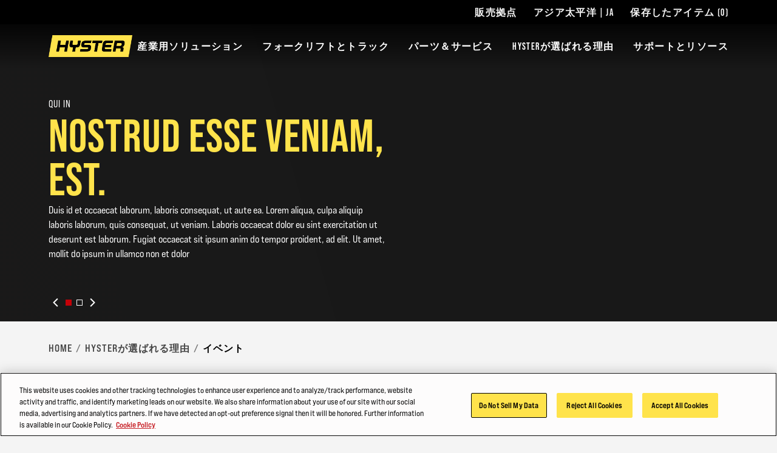

--- FILE ---
content_type: text/html; charset=utf-8
request_url: https://www.hyster.com/ja-jp/asia-pacific/hyster%E3%81%8C%E9%81%B8%E3%81%B0%E3%82%8C%E3%82%8B%E7%90%86%E7%94%B1/%E3%82%A4%E3%83%99%E3%83%B3%E3%83%88/
body_size: 12787
content:



<!DOCTYPE html>
<html lang="ja-JP" class="site--hyster-com ">
<head>
    <link rel="preconnect" href="https://cdn-ukwest.onetrust.com/">
    <link rel="preconnect" href="https://use.typekit.net" crossorigin>
    <link rel="stylesheet" href="https://use.typekit.net/drl0dhu.css">
    <link rel="dns-prefetch" href="https://cdn-ukwest.onetrust.com/">

        <!-- OneTrust Cookies Consent Notice start for hyster.com -->
        <script src="https://cdn-ukwest.onetrust.com/scripttemplates/otSDKStub.js" type="text/javascript" charset="UTF-8" data-domain-script="71543ddf-5b6a-45ee-b95e-83cdbbca27aa"></script>
        <script type="text/javascript">
            function OptanonWrapper() { }
        </script>
        <!-- OneTrust Cookies Consent Notice end for hyster.com -->
        <meta name="facebook-domain-verification" content="vcbujr798ck94pympha0lr2yfp0m8y" />

        <!-- Google Tag Manager -->
        <script>
(function(w,d,s,l,i){w[l]=w[l]||[];w[l].push({'gtm.start':
		new Date().getTime(),event:'gtm.js'});var f=d.getElementsByTagName(s)[0],
		j=d.createElement(s),dl=l!='dataLayer'?'&l='+l:'';j.async=true;j.src=
		'https://www.googletagmanager.com/gtm.js?id='+i+dl;f.parentNode.insertBefore(j,f);
		})(window,document,'script','dataLayer','GTM-5RSQQRK');</script>
        <!-- End Google Tag Manager -->

    <meta charset="utf-8" />
    <meta name="description" />
    <meta name="viewport" content="width=device-width, initial-scale=1.0 user-scalable=yes" />
    <meta http-equiv="X-UA-Compatible" content="IE=edge" />
    <link type="image/x-icon" rel="icon" media="" href="/Frontend/dist/assets/images/hyster.ico" />
    <link type="image/x-icon" rel="shortcut icon" media="" href="/Frontend/dist/assets/images/hyster.ico" />
    <title>イベント</title>
    <link href="https://www.hyster.com/ja-jp/asia-pacific/hyster%E3%81%8C%E9%81%B8%E3%81%B0%E3%82%8C%E3%82%8B%E7%90%86%E7%94%B1/%E3%82%A4%E3%83%99%E3%83%B3%E3%83%88/" rel="canonical" />






    <link rel="preload" as="style" href="/frontend/dist/stylesheets/?v=kZYub7HyKs3xELKgAWHwTTsfSevhZK_ik_YSgu1AOCg1"/>


    <link href="/frontend/dist/stylesheets/?v=kZYub7HyKs3xELKgAWHwTTsfSevhZK_ik_YSgu1AOCg1" rel="stylesheet"/>


    
    
    



    
    
<script type="text/javascript">var appInsights=window.appInsights||function(config){function t(config){i[config]=function(){var t=arguments;i.queue.push(function(){i[config].apply(i,t)})}}var i={config:config},u=document,e=window,o="script",s="AuthenticatedUserContext",h="start",c="stop",l="Track",a=l+"Event",v=l+"Page",r,f;setTimeout(function(){var t=u.createElement(o);t.src=config.url||"https://js.monitor.azure.com/scripts/a/ai.0.js";u.getElementsByTagName(o)[0].parentNode.appendChild(t)});try{i.cookie=u.cookie}catch(y){}for(i.queue=[],r=["Event","Exception","Metric","PageView","Trace","Dependency"];r.length;)t("track"+r.pop());return t("set"+s),t("clear"+s),t(h+a),t(c+a),t(h+v),t(c+v),t("flush"),config.disableExceptionTracking||(r="onerror",t("_"+r),f=e[r],e[r]=function(config,t,u,e,o){var s=f&&f(config,t,u,e,o);return s!==!0&&i["_"+r](config,t,u,e,o),s}),i}({instrumentationKey:"0e37398d-3179-4e29-8b0b-0a19a4d2c64b",sdkExtension:"a"});window.appInsights=appInsights;appInsights.queue&&appInsights.queue.length===0&&appInsights.trackPageView();</script></head>
<body>
        <!-- Google Tag Manager (noscript) -->
        <noscript>
            <iframe src="https://www.googletagmanager.com/ns.html?id=GTM-5RSQQRK"
                    height="0" width="0" style="display:none;visibility:hidden"></iframe>
        </noscript>
        <!-- End Google Tag Manager (noscript) -->

    
    

    <main id="main">

<header class="A1-com-header vanilla-module A1-com-header--transparent" data-component="A1-com-header">

		<div class="A1-com-header__sticky js-sticky-nav js-sticky-header">



<nav class="A10-com-utility-bar vanilla-module" data-component="A10-com-utility-bar" data-main-label="Utility bar">
	<div class="container">
        <ul class="A10-com-utility-bar__list">
                    <li class="A10-com-utility-bar__item" data-id="A10-60f3eca1-b830-466f-a778-be24b7ab6520">
                        
<a class="A10-com-utility-bar__link" href="/ja-jp/asia-pacific/%E3%83%87%E3%82%A3%E3%83%BC%E3%83%A9%E3%83%BC%E6%A4%9C%E7%B4%A2/" title="販売拠点">販売拠点</a>
                    </li>
                    <li class="A10-com-utility-bar__item" data-id="A10-45b495ec-3229-4355-8bdb-97ba8025f903">
                        


<a href="/ja-jp/asia-pacific/" class="A10-com-utility-bar__link is-language-selector js-nav-dropdown">アジア太平洋 | JA</a>

	<ul class="A10-com-utility-bar__sub-item" data-headline=" 国 &amp; 言語">
			<li class="A10-com-utility-bar__area-list" data-id="A10-region-1">
				<span class="A10-com-utility-bar__area-label">North America</span>

				<ul class="A10-com-utility-bar__area-sub-list">
						<li class="A10-com-utility-bar__area-item" data-id="A10-lang-1">
							<a href="/en-us/north-america/" class="A10-com-utility-bar__area-link">English</a>
						</li>
				</ul>
			</li>
			<li class="A10-com-utility-bar__area-list" data-id="A10-region-2">
				<span class="A10-com-utility-bar__area-label">EMEA</span>

				<ul class="A10-com-utility-bar__area-sub-list">
						<li class="A10-com-utility-bar__area-item" data-id="A10-lang-2">
							<a href="/en-gb/emea/" class="A10-com-utility-bar__area-link">English</a>
						</li>
						<li class="A10-com-utility-bar__area-item" data-id="A10-lang-3">
							<a href="/fr-fr/emea/" class="A10-com-utility-bar__area-link">fran&#231;ais</a>
						</li>
						<li class="A10-com-utility-bar__area-item" data-id="A10-lang-4">
							<a href="/de-de/emea/" class="A10-com-utility-bar__area-link">Deutsch</a>
						</li>
						<li class="A10-com-utility-bar__area-item" data-id="A10-lang-5">
							<a href="/it-it/emea/" class="A10-com-utility-bar__area-link">italiano</a>
						</li>
						<li class="A10-com-utility-bar__area-item" data-id="A10-lang-6">
							<a href="/es-es/emea/" class="A10-com-utility-bar__area-link">espa&#241;ol</a>
						</li>
						<li class="A10-com-utility-bar__area-item" data-id="A10-lang-7">
							<a href="/nl-nl/emea/" class="A10-com-utility-bar__area-link">Nederlands</a>
						</li>
						<li class="A10-com-utility-bar__area-item" data-id="A10-lang-8">
							<a href="/ru-ru/emea/" class="A10-com-utility-bar__area-link">русский</a>
						</li>
				</ul>
			</li>
			<li class="A10-com-utility-bar__area-list" data-id="A10-region-3">
				<span class="A10-com-utility-bar__area-label">Latin America</span>

				<ul class="A10-com-utility-bar__area-sub-list">
						<li class="A10-com-utility-bar__area-item" data-id="A10-lang-9">
							<a href="/es-mx/latin-america/" class="A10-com-utility-bar__area-link">espa&#241;ol</a>
						</li>
						<li class="A10-com-utility-bar__area-item" data-id="A10-lang-10">
							<a href="/en-bz/latin-america/" class="A10-com-utility-bar__area-link">English</a>
						</li>
				</ul>
			</li>
			<li class="A10-com-utility-bar__area-list" data-id="A10-region-4">
				<span class="A10-com-utility-bar__area-label">Brazil</span>

				<ul class="A10-com-utility-bar__area-sub-list">
						<li class="A10-com-utility-bar__area-item" data-id="A10-lang-11">
							<a href="/pt-br/brazil/" class="A10-com-utility-bar__area-link">portugu&#234;s</a>
						</li>
				</ul>
			</li>
			<li class="A10-com-utility-bar__area-list" data-id="A10-region-5">
				<span class="A10-com-utility-bar__area-label">Asia Pacific</span>

				<ul class="A10-com-utility-bar__area-sub-list">
						<li class="A10-com-utility-bar__area-item" data-id="A10-lang-12">
							<a href="/en-sg/asia-pacific/" class="A10-com-utility-bar__area-link">English</a>
						</li>
						<li class="A10-com-utility-bar__area-item" data-id="A10-lang-13">
							<a href="/zh-sg/asia-pacific/为什么选择-hyster/活动/" class="A10-com-utility-bar__area-link">中文</a>
						</li>
						<li class="A10-com-utility-bar__area-item" data-id="A10-lang-14">
							<a href="/ko-kr/asia-pacific/왜-hyster를-선택할까요/이벤트/" class="A10-com-utility-bar__area-link">한국어</a>
						</li>
						<li class="A10-com-utility-bar__area-item" data-id="A10-lang-15">
							<a href="/ja-jp/asia-pacific/hysterが選ばれる理由/イベント/" class="A10-com-utility-bar__area-link">日本語</a>
						</li>
						<li class="A10-com-utility-bar__area-item" data-id="A10-lang-16">
							<a href="/th-th/asia-pacific/ทำไมตอง-hyster/เหตการณ/" class="A10-com-utility-bar__area-link">ไทย</a>
						</li>
						<li class="A10-com-utility-bar__area-item" data-id="A10-lang-17">
							<a href="/vi-vn/asia-pacific/l&#253;-do-chọn-hyster/sự kiện/" class="A10-com-utility-bar__area-link">Ti&#234;́ng Việt</a>
						</li>
						<li class="A10-com-utility-bar__area-item" data-id="A10-lang-18">
							<a href="/fil-ph/asia-pacific/bakit-hyster/mga-kaganapan/" class="A10-com-utility-bar__area-link">Filipino</a>
						</li>
						<li class="A10-com-utility-bar__area-item" data-id="A10-lang-19">
							<a href="/id-id/asia-pacific/mengapa-hyster/acara/" class="A10-com-utility-bar__area-link">Indonesia</a>
						</li>
				</ul>
			</li>
			<li class="A10-com-utility-bar__area-list" data-id="A10-region-6">
				<span class="A10-com-utility-bar__area-label">China</span>

				<ul class="A10-com-utility-bar__area-sub-list">
						<li class="A10-com-utility-bar__area-item" data-id="A10-lang-20">
							<a href="/zh-cn/china/" class="A10-com-utility-bar__area-link">中文</a>
						</li>
				</ul>
			</li>
	</ul>

                    </li>
                    <li class="A10-com-utility-bar__item A10-com-utility-bar__item--saved js-saved-items" data-id="A10-658cd9be-cf3a-4435-8a02-eab51bf15a5f">
                        


<a href="/ja-jp/asia-pacific/%E4%BF%9D%E5%AD%98%E3%81%97%E3%81%9F%E3%82%A2%E3%82%A4%E3%83%86%E3%83%A0/" class="A10-com-utility-bar__link">保存したアイテム <span class="js-saved-item-count">(0)</span></a>
                    </li>
        </ul>
	</div>
</nav>




    <nav class="A2-com-nav vanilla-module" data-component="A2-com-nav">
        <div class="A2-com-nav__nav">
            <div class="container A2-com-nav__inner">
                <a href="/ja-jp/asia-pacific/" class="A2-com-nav__logo">
                    <img class="A2-com-nav__logo-img" alt="Hyster" src="/Frontend/dist/assets/images/hyster.webp" width="50" />
                </a>
                <ul class="A2-com-nav__menu">
                            <li class="A2-com-nav__menu-item A2-com-nav__menu-item--dropdown"
            data-id="30f75e9b-0d19-4ee0-9965-f9f0bae0713f"
            data-products="false" >
            <a href="#" class="A2-com-nav__menu-link">産業用ソリューション</a>

                <ul>
                            <li data-id="80008819-6f08-4a16-a98b-98601e2f6276"
            data-all=""
            data-headline="革新的ソリューションで市場を支配"
            data-thumbnail=""
            data-widget-thumbnail=""
            data-widget-title=""
            data-widget-text=""
            data-widget-cta=""
            data-widget-link="">

            <a href="/ja-jp/asia-pacific/%E7%94%A3%E6%A5%AD/">産業</a>

                <ul>
                            <li data-id="d3b36629-f2e2-44ae-9978-54340ce3b7a0" data-thumbnail="/globalassets/coms/hyster/north-america/images/industry/automotive/c3-auto-hero-image-hyster.jpg" data-text="">
            <a href="/ja-jp/asia-pacific/%E7%94%A3%E6%A5%AD/%E8%87%AA%E5%8B%95%E8%BB%8A%E8%A3%BD%E9%80%A0/" title="自動車製造">自動車製造</a>
        </li>
        <li data-id="c35e0668-13d2-4823-bc51-7244ca4b74e8" data-thumbnail="/globalassets/coms/yale/north-america/images/industry/beverage-nam/yale-ind-beverage-body-sku-proliferation.png" data-text="">
            <a href="/ja-jp/asia-pacific/%E7%94%A3%E6%A5%AD/%E9%A3%B2%E6%96%99/" title="飲料">飲料</a>
        </li>
        <li data-id="1ee8edd1-a875-452a-bfe4-5964a0772451" data-thumbnail="/globalassets/coms/hyster/north-america/images/industry/chemicals--plastics/c3-chemicals-h.jpg" data-text="">
            <a href="/ja-jp/asia-pacific/%E7%94%A3%E6%A5%AD/%E5%8C%96%E5%AD%A6%E8%96%AC%E5%93%81/" title="化学薬品およびプラスチック">化学薬品およびプラスチック</a>
        </li>
        <li data-id="7f7cf10e-5fea-40de-9b49-168b0dde445d" data-thumbnail="/globalassets/coms/yale/north-america/images/industry/building-materials/yale-ind-bldg-materials-body-yale-vision2.png" data-text="">
            <a href="/ja-jp/asia-pacific/%E7%94%A3%E6%A5%AD/%E5%BB%BA%E7%AF%89%E8%B3%87%E6%9D%90/" title="建設資材">建設資材</a>
        </li>
        <li data-id="0aba0536-f304-4787-9cb7-82f35a59a24a" data-thumbnail="/globalassets/coms/hyster/north-america/images/industry/e-commerce--retail-fulfillment/c3-ecom.jpg" data-text="">
            <a href="/ja-jp/asia-pacific/%E7%94%A3%E6%A5%AD/e%E3%82%B3%E3%83%9E%E3%83%BC%E3%82%B9%E5%B0%8F%E5%A3%B2%E3%83%95%E3%83%AB%E3%83%95%E3%82%A3%E3%83%AB%E3%83%A1%E3%83%B3%E3%83%88/" title="Eコマース&amp;小売フルフィルメント">Eコマース&amp;小売フルフィルメント</a>
        </li>
        <li data-id="ffc1c590-0a31-48d9-91e8-ba34f901039a" data-thumbnail="/globalassets/coms/yale/north-america/images/industry/food-distribution/yale-ind-food-distribution-body-goya-foods.png" data-text="食品流通&amp;低温保存">
            <a href="/ja-jp/asia-pacific/%E7%94%A3%E6%A5%AD/%E9%A3%9F%E5%93%81%E6%B5%81%E9%80%9A/">食品流通&amp;低温保存</a>
        </li>
        <li data-id="c516886e-9baa-4783-a5bc-9bfddd3d95ff" data-thumbnail="/globalassets/coms/hyster/north-america/images/industry/food-processing/c3-foodproc-h.jpg" data-text="">
            <a href="/ja-jp/asia-pacific/%E7%94%A3%E6%A5%AD/%E9%A3%9F%E5%93%81%E5%8A%A0%E5%B7%A5%E8%BE%B2%E6%A5%AD/">食品加工</a>
        </li>
        <li data-id="3718b224-1455-40e1-816e-ee9a33f5383c" data-thumbnail="/globalassets/coms/hyster/north-america/images/industry/3pl/c3-cpl-h.jpg" data-text="">
            <a href="/ja-jp/asia-pacific/%E7%94%A3%E6%A5%AD/3pl/" title="3PL - サードパーティーロジスティクス">3PL - サードパーティーロジスティクス</a>
        </li>
        <li data-id="0ab67fdc-7767-4f06-bcca-0ef1485d6ad1" data-thumbnail="/globalassets/coms/hyster/emea/images/industry/metals/c3-metals-eu.jpg" data-text="">
            <a href="/ja-jp/asia-pacific/%E7%94%A3%E6%A5%AD/%E9%87%91%E5%B1%9E/" title="金属">金属</a>
        </li>
        <li data-id="e202c32c-e866-4d5d-95cf-12309b1556a8" data-thumbnail="/globalassets/coms/hyster/emea/images/industry/paper/c3-paper-h.jpg" data-text="">
            <a href="/ja-jp/asia-pacific/%E7%94%A3%E6%A5%AD/%E7%B4%99%E5%8C%85%E8%A3%85/" title="紙&amp;包装">紙&amp;包装</a>
        </li>
        <li data-id="6a38016b-63be-4561-9bea-653f4179aca1" data-thumbnail="/globalassets/coms/hyster/north-america/images/industry/ports-and-terminals/c3-ports-h.jpg" data-text="">
            <a href="/ja-jp/asia-pacific/%E7%94%A3%E6%A5%AD/%E6%B8%AF%E6%B9%BE%E3%82%BF%E3%83%BC%E3%83%9F%E3%83%8A%E3%83%AB/" title="港湾&amp;ターミナル">港湾&amp;ターミナル</a>
        </li>
        <li data-id="1853e5e2-06eb-4496-a7be-b8086be2866f" data-thumbnail="/globalassets/coms/hyster/north-america/images/industry/wood-and-lumber/c3-lumber-h.jpg" data-text="">
            <a href="/ja-jp/asia-pacific/%E7%94%A3%E6%A5%AD/%E6%9C%A8%E6%9D%90%E3%81%A8%E8%A3%BD%E6%9D%90/" title="木材">木材</a>
        </li>

                </ul>
        </li>
        <li data-id="e2dcfd13-6f61-430c-a9de-1aeccf80a54b"
            data-all=""
            data-headline="最善の動力源が見つかるHysterパワーマッチ"
            data-thumbnail=""
            data-widget-thumbnail=""
            data-widget-title=""
            data-widget-text=""
            data-widget-cta=""
            data-widget-link="">

            <a href="/ja-jp/asia-pacific/1/3/">動力源</a>

                <ul>
                            <li data-id="4adc69ba-5f43-4b68-8d2d-c37f71b68152" data-thumbnail="/globalassets/coms/hyster/north-america/images/power-sources/a2-powermatch.jpg" data-text="">
            <a href="/ja-jp/asia-pacific/1/3/">Hyster Power Match&#174;</a>
        </li>
        <li data-id="1110749e-32e5-4564-8aa9-7f3e2a2f3ae8" data-thumbnail="/globalassets/coms/hyster/north-america/images/power-sources/a2-hydrogen-listable.jpg" data-text="">
            <a href="/ja-jp/asia-pacific/1/3/1/">燃料電池</a>
        </li>
        <li data-id="e27ed434-3338-4d3a-8328-86745562d004" data-thumbnail="/globalassets/coms/hyster/north-america/images/power-sources/a2-li-ion-listable.jpg" data-text="">
            <a href="/ja-jp/asia-pacific/1/3/3/">リチウムイオンバッテリー</a>
        </li>
        <li data-id="a374a562-6449-4518-ae9d-234442b5750a" data-thumbnail="/globalassets/coms/hyster/north-america/images/power-sources/a2-ice-listable.jpg" data-text="">
            <a href="/ja-jp/asia-pacific/1/3/5/">内燃機関</a>
        </li>
        <li data-id="da8df93f-0cf3-4fc9-893d-861a9bbbbf95" data-thumbnail="/globalassets/coms/hyster/north-america/images/power-sources/a2-lead-acid-listables.jpg" data-text="">
            <a href="/ja-jp/asia-pacific/1/3/4/">鉛蓄電池</a>
        </li>

                </ul>
        </li>
        <li data-id="9f863b49-455e-44c6-8ba1-c137b5b0b0b6"
            data-all=""
            data-headline="ロボティクス"
            data-thumbnail=""
            data-widget-thumbnail=""
            data-widget-title=""
            data-widget-text=""
            data-widget-cta=""
            data-widget-link="">

            <a href="/ja-jp/asia-pacific/1/4/hyster/">ロボティクス</a>

        </li>
        <li data-id="9e180c26-7ffd-45dd-bfb0-4137e71f0aa4"
            data-all=""
            data-headline="テレマティクス"
            data-thumbnail=""
            data-widget-thumbnail=""
            data-widget-title=""
            data-widget-text=""
            data-widget-cta=""
            data-widget-link="">

            <a href="#">テレマティクス</a>

                <ul>
                            <li data-id="0765b33a-703f-449f-bbec-9cf078f83a10" data-thumbnail="/globalassets/coms/hyster/north-america/images/telematics/0108het6im010-e-xx-gl-hyster-tracker-c2-block-web-image.png" data-text="">
            <a href="/ja-jp/asia-pacific/1/2/hyster/">Hysterトラッカー</a>
        </li>

                </ul>
        </li>

                </ul>

        </li>
        <li class="A2-com-nav__menu-item A2-com-nav__menu-item--dropdown"
            data-id="a0da6285-3503-48b9-a8df-22d9b764de68"
            data-products="true" data-cta-link="/ja-jp/asia-pacific/%E8%A3%BD%E5%93%81%E3%83%94%E3%83%83%E3%82%AB%E3%83%BC/" data-cta-text="製品ピッカー">
            <a href="#" class="A2-com-nav__menu-link">フォークリフトとトラック</a>

                <ul>
                            <li data-id="c2f36230-6a18-44e1-95db-e90be0da1de5"
            data-all=""
            data-headline="高度な設定が可能なフォークリフトシリーズ"
            data-thumbnail="/globalassets/coms/hyster/brazil/images/home/h2.0-3.5ft-main-nav-v7.png"
            data-widget-thumbnail=""
            data-widget-title=""
            data-widget-text=""
            data-widget-cta=""
            data-widget-link="">

            <a href="/ja-jp/asia-pacific/spotlight/a-series/">高度な設定が可能なフォークリフトシリーズ</a>

        </li>
        <li data-id="80ed81a6-90bb-4bf6-ad55-95c91dcbf25d"
            data-all=""
            data-headline="内燃空気式タイヤ"
            data-thumbnail="/globalassets/coms/hyster/emea/images/hyster-trucks/ice-pneumatic-tyre/h2.0-3.5ft-main-nav.png"
            data-widget-thumbnail=""
            data-widget-title=""
            data-widget-text=""
            data-widget-cta=""
            data-widget-link="">

            <a href="/ja-jp/asia-pacific/%E5%86%85%E7%87%83%E3%83%88%E3%83%A9%E3%83%83%E3%82%AF%E7%A9%BA%E6%B0%97%E5%BC%8F%E3%82%BF%E3%82%A4%E3%83%A4/" title="内燃空気式タイヤ">内燃空気式タイヤ</a>

        </li>
        <li data-id="7bc8ff16-6686-4b4f-b6c5-476c55302778"
            data-all=""
            data-headline="内燃トラッククッションタイヤ"
            data-thumbnail="/globalassets/coms/hyster/emea/images/hyster-trucks/ice-cushion-tyre/s4.0-5.0ft_main-nav.png"
            data-widget-thumbnail=""
            data-widget-title=""
            data-widget-text=""
            data-widget-cta=""
            data-widget-link="">

            <a href="/ja-jp/asia-pacific/%E5%86%85%E7%87%83%E3%83%88%E3%83%A9%E3%83%83%E3%82%AF%E3%82%AF%E3%83%83%E3%82%B7%E3%83%A7%E3%83%B3%E3%82%BF%E3%82%A4%E3%83%A4/" title="内燃トラッククッションタイヤ">内燃トラッククッションタイヤ</a>

        </li>
        <li data-id="d5efa563-641b-4583-b604-4308f1129349"
            data-all=""
            data-headline="荒地用フォークリフトトラック"
            data-thumbnail="/globalassets/coms/hyster/brazil/images/trucks/rough-terrain-trucks/f1.8-5.0ut/rough-terrain-forklift-hyster.png"
            data-widget-thumbnail=""
            data-widget-title=""
            data-widget-text=""
            data-widget-cta=""
            data-widget-link="">

            <a href="/ja-jp/asia-pacific/%E8%8D%92%E5%9C%B0%E7%94%A8%E3%83%95%E3%82%A9%E3%83%BC%E3%82%AF%E3%83%AA%E3%83%95%E3%83%88%E3%83%88%E3%83%A9%E3%83%83%E3%82%AF/" title="荒地用フォークリフトトラック">荒地用フォークリフトトラック</a>

        </li>
        <li data-id="5e6b993b-f7f6-438f-bd64-38ef0389bb33"
            data-all=""
            data-headline="高容量フォークリフトトラック"
            data-thumbnail="/globalassets/coms/hyster/emea/images/hyster-trucks/high-capacity/h16-18xd-main-nav.png"
            data-widget-thumbnail=""
            data-widget-title=""
            data-widget-text=""
            data-widget-cta=""
            data-widget-link="">

            <a href="/ja-jp/asia-pacific/10/" title="高容量フォークリフトトラック">高容量フォークリフトトラック</a>

        </li>
        <li data-id="b0046475-aefe-48b9-bf2f-e88cc4a01166"
            data-all=""
            data-headline="コンテナハンドラー"
            data-thumbnail="/globalassets/coms/hyster/emea/images/hyster-trucks/container-handlers/rs46-main-nav.png"
            data-widget-thumbnail=""
            data-widget-title=""
            data-widget-text=""
            data-widget-cta=""
            data-widget-link="">

            <a href="/ja-jp/asia-pacific/4/" title="コンテナハンドラー">コンテナハンドラー</a>

        </li>
        <li data-id="8d028ecd-a26d-4cd2-9b00-ae64e2160c78"
            data-all=""
            data-headline="3輪電動フォークリフトトラック"
            data-thumbnail="/globalassets/coms/hyster/emea/images/hyster-trucks/3-wheel-electric/j1.5-2.0xnt-main-nav.png"
            data-widget-thumbnail=""
            data-widget-title=""
            data-widget-text=""
            data-widget-cta=""
            data-widget-link="">

            <a href="/ja-jp/asia-pacific/32/" title="3輪電動フォークリフトトラック">3輪電動フォークリフトトラック</a>

        </li>
        <li data-id="f0716ddf-ac72-47e9-a3a7-63d193e13e1a"
            data-all=""
            data-headline="4輪電動フォークリフトトラック"
            data-thumbnail="/globalassets/coms/hyster/emea/images/hyster-trucks/4-wheel-electric/j2.2-3.5xn-main-nav.png"
            data-widget-thumbnail=""
            data-widget-title=""
            data-widget-text=""
            data-widget-cta=""
            data-widget-link="">

            <a href="/ja-jp/asia-pacific/4%E8%BC%AA%E9%9B%BB%E5%8B%95%E3%83%95%E3%82%A9%E3%83%BC%E3%82%AF%E3%83%AA%E3%83%95%E3%83%88%E3%83%88%E3%83%A9%E3%83%83%E3%82%AF/" title="4輪電動フォークリフトトラック">4輪電動フォークリフトトラック</a>

        </li>
        <li data-id="de8622e2-0947-49bb-9999-9dd1701d8c2a"
            data-all=""
            data-headline="パレットトラック"
            data-thumbnail="/globalassets/coms/hyster/north-america/images/trucks/pallet-trucks/w45zhd-main-nav.png"
            data-widget-thumbnail=""
            data-widget-title=""
            data-widget-text=""
            data-widget-cta=""
            data-widget-link="">

            <a href="/ja-jp/asia-pacific/3/">パレットトラック</a>

        </li>
        <li data-id="9bab37bb-99b3-4554-9723-7e1ecea2c448"
            data-all=""
            data-headline="パレットスタッカー"
            data-thumbnail="/globalassets/coms/hyster/north-america/images/trucks/pallet-stackers/w20-30zr-main-nav.png"
            data-widget-thumbnail=""
            data-widget-title=""
            data-widget-text=""
            data-widget-cta=""
            data-widget-link="">

            <a href="/ja-jp/asia-pacific/%E3%83%91%E3%83%AC%E3%83%83%E3%83%88%E3%82%B9%E3%82%BF%E3%83%83%E3%82%AB%E3%83%BC/" title="パレットスタッカー">パレットスタッカー</a>

        </li>
        <li data-id="54dd4d56-774b-4735-9b04-b8b21eb9d3cb"
            data-all=""
            data-headline="牽引トラクター"
            data-thumbnail="/globalassets/coms/hyster/emea/images/hyster-trucks/tow-tractors/lo5.0-7.0t-main-nav.png"
            data-widget-thumbnail=""
            data-widget-title=""
            data-widget-text=""
            data-widget-cta=""
            data-widget-link="">

            <a href="/ja-jp/asia-pacific/5/" title="牽引トラクター">牽引トラクター</a>

        </li>
        <li data-id="6619b52e-40a8-4d0b-929e-d05cd7def6f2"
            data-all=""
            data-headline="リーチトラック"
            data-thumbnail="/globalassets/coms/hyster/emea/images/hyster-trucks/reach-trucks/r1.4-2.5-a-main-nav.png"
            data-widget-thumbnail=""
            data-widget-title=""
            data-widget-text=""
            data-widget-cta=""
            data-widget-link="">

            <a href="/ja-jp/asia-pacific/6/" title="リーチトラック">リーチトラック</a>

        </li>
        <li data-id="084652bd-7199-4cbb-8eb0-5b36c6057692"
            data-all="オーダーピッカー"
            data-headline="オーダーピッカー"
            data-thumbnail="/globalassets/coms/hyster/emea/images/hyster-trucks/order-pickers/k1.0-main-nav.png"
            data-widget-thumbnail=""
            data-widget-title=""
            data-widget-text=""
            data-widget-cta=""
            data-widget-link="">

            <a href="/ja-jp/asia-pacific/%E3%82%AA%E3%83%BC%E3%83%80%E3%83%BC%E3%83%94%E3%83%83%E3%82%AB%E3%83%BC/">オーダーピッカー</a>

        </li>
        <li data-id="331f8330-a594-4fbd-83c9-776d3d921d96"
            data-all="幅狭通路用トラック"
            data-headline="幅狭通路用トラック"
            data-thumbnail="/globalassets/coms/hyster/emea/images/hyster-trucks/vna/c1.0-1.5-main-nav.png"
            data-widget-thumbnail=""
            data-widget-title=""
            data-widget-text=""
            data-widget-cta=""
            data-widget-link="">

            <a href="/ja-jp/asia-pacific/7/">幅狭通路用トラック</a>

        </li>

                </ul>

        </li>
        <li class="A2-com-nav__menu-item A2-com-nav__menu-item--dropdown"
            data-id="f5c8f991-2f51-434e-b6e8-ef9c2f9a07cd"
            data-products="false" >
            <a href="#" class="A2-com-nav__menu-link">パーツ＆サービス</a>

                <ul>
                            <li data-id="27f76d10-95a3-4747-8e42-25e944730c07"
            data-all=""
            data-headline="エッセンシャル事業に従事する企業の要"
            data-thumbnail=""
            data-widget-thumbnail=""
            data-widget-title=""
            data-widget-text=""
            data-widget-cta=""
            data-widget-link="">

            <a href="/ja-jp/asia-pacific/2/3/">パーツ</a>

                <ul>
                            <li data-id="29464478-0574-4b4c-a2e3-5d3165c62e18" data-thumbnail="/globalassets/coms/hyster/north-america/images/parts--services/parts/a2-parts-genuineparts-h.jpg" data-text="">
            <a href="/ja-jp/asia-pacific/2/3/hyster/">HYSTER純正パーツ</a>
        </li>

                </ul>
        </li>
        <li data-id="f27dfb1b-df10-42da-9016-596cc6266134"
            data-all="メンテナンス"
            data-headline="メンテナンス"
            data-thumbnail=""
            data-widget-thumbnail=""
            data-widget-title=""
            data-widget-text=""
            data-widget-cta=""
            data-widget-link="">

            <a href="/ja-jp/asia-pacific/2/2/">メンテナンス</a>

        </li>
        <li data-id="27d694c9-96a3-4adb-bed1-599a450e4198"
            data-all=""
            data-headline="フリートを完全制御"
            data-thumbnail=""
            data-widget-thumbnail=""
            data-widget-title=""
            data-widget-text=""
            data-widget-cta=""
            data-widget-link="">

            <a href="/ja-jp/asia-pacific/2/1/">フリート管理</a>

        </li>

                </ul>

        </li>
        <li class="A2-com-nav__menu-item A2-com-nav__menu-item--dropdown"
            data-id="87095b6e-ea27-4f1c-a474-1e3cfbfc6a52"
            data-products="false" >
            <a href="#" class="A2-com-nav__menu-link">HYSTERが選ばれる理由</a>

                <ul>
                            <li data-id="cb7c6efd-5a94-4b67-a40b-6fe74c0670af"
            data-all=""
            data-headline="パワフル。信頼性、グローバル。"
            data-thumbnail=""
            data-widget-thumbnail=""
            data-widget-title=""
            data-widget-text=""
            data-widget-cta=""
            data-widget-link="">

            <a href="/ja-jp/asia-pacific/hyster%E3%81%8C%E9%81%B8%E3%81%B0%E3%82%8C%E3%82%8B%E7%90%86%E7%94%B1/">Hysterが選ばれる理由</a>

                <ul>
                            <li data-id="c57303bb-73c1-455d-842c-674fa25da531" data-thumbnail="/globalassets/coms/hyster/north-america/images/why-hyster/a2-overview.jpg" data-text="">
            <a href="/ja-jp/asia-pacific/hyster%E3%81%8C%E9%81%B8%E3%81%B0%E3%82%8C%E3%82%8B%E7%90%86%E7%94%B1/">概要</a>
        </li>
        <li data-id="4c22d038-49c0-4cf2-8347-f9457a7f1c42" data-thumbnail="/globalassets/coms/hyster/north-america/images/why-hyster/a2-sustainability.jpg" data-text="">
            <a href="/ja-jp/asia-pacific/hyster%E3%81%8C%E9%81%B8%E3%81%B0%E3%82%8C%E3%82%8B%E7%90%86%E7%94%B1/corporate-responsibility/">企業責任</a>
        </li>

                </ul>
        </li>
        <li data-id="6a0e5171-8634-4be7-8a22-7fb81d246a0d"
            data-all=""
            data-headline="プレスリリース"
            data-thumbnail=""
            data-widget-thumbnail=""
            data-widget-title=""
            data-widget-text=""
            data-widget-cta=""
            data-widget-link="">

            <a href="/ja-jp/asia-pacific/hyster%E3%81%8C%E9%81%B8%E3%81%B0%E3%82%8C%E3%82%8B%E7%90%86%E7%94%B1/%E3%83%97%E3%83%AC%E3%82%B9%E3%83%AA%E3%83%AA%E3%83%BC%E3%82%B9/">プレスリリース</a>

        </li>

                </ul>

        </li>
        <li class="A2-com-nav__menu-item A2-com-nav__menu-item--dropdown"
            data-id="f87ffe6d-f7ba-4621-839b-18d7d958ec0c"
            data-products="false" >
            <a href="#" class="A2-com-nav__menu-link">サポートとリソース</a>

                <ul>
                            <li data-id="759cea66-e3c7-43d9-b00c-364941ad5e3a"
            data-all=""
            data-headline="安全性とトレーニング"
            data-thumbnail=""
            data-widget-thumbnail=""
            data-widget-title=""
            data-widget-text=""
            data-widget-cta=""
            data-widget-link="">

            <a href="/ja-jp/asia-pacific/%E3%82%B5%E3%83%9D%E3%83%BC%E3%83%88%E3%81%A8%E3%83%AA%E3%82%BD%E3%83%BC%E3%82%B9/%E5%AE%89%E5%85%A8%E6%80%A7%E3%81%A8%E3%83%88%E3%83%AC%E3%83%BC%E3%83%8B%E3%83%B3%E3%82%B0/">安全性とトレーニング</a>

                <ul>
                            <li data-id="b18661b0-2129-434d-8f3c-0f921a931271" data-thumbnail="/globalassets/coms/hyster/north-america/images/support-and-resources/training/establish_a_safety_culture.jpg" data-text="">
            <a href="/ja-jp/asia-pacific/%E3%82%B5%E3%83%9D%E3%83%BC%E3%83%88%E3%81%A8%E3%83%AA%E3%82%BD%E3%83%BC%E3%82%B9/%E5%AE%89%E5%85%A8%E6%80%A7%E3%81%A8%E3%83%88%E3%83%AC%E3%83%BC%E3%83%8B%E3%83%B3%E3%82%B0/" title="概要">概要</a>
        </li>
        <li data-id="9c63d358-a8b2-40af-8e58-04332e49faf5" data-thumbnail="/globalassets/coms/hyster/north-america/images/support-and-resources/training/train_my_operators_thumbnail_tab3.jpg" data-text="安全な操作のための20のヒント">
            <a href="/ja-jp/asia-pacific/%E3%82%B5%E3%83%9D%E3%83%BC%E3%83%88%E3%81%A8%E3%83%AA%E3%82%BD%E3%83%BC%E3%82%B9/%E5%AE%89%E5%85%A8%E6%80%A7%E3%81%A8%E3%83%88%E3%83%AC%E3%83%BC%E3%83%8B%E3%83%B3%E3%82%B0/%E5%AE%89%E5%85%A8%E3%81%AA%E6%93%8D%E4%BD%9C%E3%81%AE%E3%81%9F%E3%82%81%E3%81%AE20%E3%81%AE%E3%83%92%E3%83%B3%E3%83%88/">安全な操作のための20のヒント</a>
        </li>
        <li data-id="9d0c13f1-0ecc-4051-a51c-0c5b3ed994f4" data-thumbnail="/globalassets/coms/hyster/north-america/images/support-and-resources/safety/a2-safety-overview.jpg" data-text="フォークリフト状況認識向上ソリューション">
            <a href="/ja-jp/asia-pacific/%E3%82%B5%E3%83%9D%E3%83%BC%E3%83%88%E3%81%A8%E3%83%AA%E3%82%BD%E3%83%BC%E3%82%B9/%E5%AE%89%E5%85%A8%E6%80%A7%E3%81%A8%E3%83%88%E3%83%AC%E3%83%BC%E3%83%8B%E3%83%B3%E3%82%B0/%E3%83%95%E3%82%A9%E3%83%BC%E3%82%AF%E3%83%AA%E3%83%95%E3%83%88%E7%8A%B6%E6%B3%81%E8%AA%8D%E8%AD%98%E5%90%91%E4%B8%8A%E3%82%BD%E3%83%AA%E3%83%A5%E3%83%BC%E3%82%B7%E3%83%A7%E3%83%B3/">フォークリフト意識向上ソリューション</a>
        </li>

                </ul>
        </li>
        <li data-id="1299e312-b43d-4051-8727-b39765364fd2"
            data-all=""
            data-headline="ワンソース。完璧なソリューション。"
            data-thumbnail=""
            data-widget-thumbnail=""
            data-widget-title=""
            data-widget-text=""
            data-widget-cta=""
            data-widget-link="">

            <a href="/ja-jp/asia-pacific/%E3%82%B5%E3%83%9D%E3%83%BC%E3%83%88%E3%81%A8%E3%83%AA%E3%82%BD%E3%83%BC%E3%82%B9/major-accounts/">MAJOR ACCOUNTSの概要</a>

        </li>
        <li data-id="2d84776a-ee03-4980-a048-f5f94d60e46e"
            data-all=""
            data-headline="レンタル"
            data-thumbnail=""
            data-widget-thumbnail=""
            data-widget-title=""
            data-widget-text=""
            data-widget-cta=""
            data-widget-link="">

            <a href="/ja-jp/asia-pacific/%E3%82%B5%E3%83%9D%E3%83%BC%E3%83%88%E3%81%A8%E3%83%AA%E3%82%BD%E3%83%BC%E3%82%B9/%E3%83%AC%E3%83%B3%E3%82%BF%E3%83%AB/">レンタル</a>

        </li>
        <li data-id="33faaf00-8354-40c5-9be0-3eef77ff51ee"
            data-all=""
            data-headline="ホワイトペーパー"
            data-thumbnail=""
            data-widget-thumbnail=""
            data-widget-title=""
            data-widget-text=""
            data-widget-cta=""
            data-widget-link="">

            <a href="/ja-jp/asia-pacific/%E3%82%B5%E3%83%9D%E3%83%BC%E3%83%88%E3%81%A8%E3%83%AA%E3%82%BD%E3%83%BC%E3%82%B9/%E3%83%9B%E3%83%AF%E3%82%A4%E3%83%88%E3%83%9A%E3%83%BC%E3%83%91%E3%83%BC/">ホワイトペーパー</a>

        </li>
        <li data-id="b214d552-b90e-4acc-b872-ee8f511be691"
            data-all=""
            data-headline="ケーススタディ"
            data-thumbnail=""
            data-widget-thumbnail=""
            data-widget-title=""
            data-widget-text=""
            data-widget-cta=""
            data-widget-link="">

            <a href="/ja-jp/asia-pacific/%E3%82%B5%E3%83%9D%E3%83%BC%E3%83%88%E3%81%A8%E3%83%AA%E3%82%BD%E3%83%BC%E3%82%B9/%E3%82%B1%E3%83%BC%E3%82%B9%E3%82%B9%E3%82%BF%E3%83%87%E3%82%A3/">ケーススタディ</a>

        </li>

                </ul>

        </li>

                </ul>
                <button type="button" class="A2-com-nav__burger js-menu-dropdown" aria-label="Menu">
                    <span class="A2-com-nav__burger-inner"></span>
                </button>
            </div>
        </div>
    </nav>




		</div>
		<div class="A2-com-nav__dropdown"></div>
		<script type="json/application" class="vanilla-module__data">
			{
				"backLabel": "[Missing text &#39;/back&#39; for &#39;English&#39;]"
			}
		</script>

</header>







<section class="B3-com-hero-aop vanilla-module" data-component="B3-com-hero-aop">
    <div class="B3-com-hero-aop__slider-wrapper">
        <div class="B3-com-hero-aop__slider swiper-container">
            <div class="swiper-wrapper">
                    <div class="B3-com-hero-aop__slide swiper-slide">
                                                <div class="container B3-com-hero-aop__content-outer">
                            <div class="row">
                                <div class="B3-com-hero-aop__content-inner">
                                        <h1 class="B3-com-hero-aop__label">Qui in</h1>
                                            <h2 class="B3-com-hero-aop__title">Nostrud esse veniam, est.</h2>
                                                                            <p class="B3-com-hero-aop__bread-text">Duis id et occaecat laborum, laboris consequat, ut aute ea. Lorem aliqua, culpa aliquip laboris laborum, quis consequat, ut veniam. Laboris occaecat dolor eu sint exercitation ut deserunt est laborum. Fugiat occaecat sit ipsum anim do tempor proident, ad elit. Ut amet, mollit do ipsum in ullamco non et dolor</p>
                                </div>
                                <div class="B3-com-hero-aop__ctas">
                                                                        
                                    
                                </div>
                            </div>
                        </div>
                    </div>
                    <div class="B3-com-hero-aop__slide swiper-slide">
                                                <div class="container B3-com-hero-aop__content-outer">
                            <div class="row">
                                <div class="B3-com-hero-aop__content-inner">
                                        <h1 class="B3-com-hero-aop__label">Qui in</h1>
                                            <h2 class="B3-com-hero-aop__title">Nostrud esse veniam, est.</h2>
                                                                            <p class="B3-com-hero-aop__bread-text">Duis id et occaecat laborum, laboris consequat, ut aute ea. Lorem aliqua, culpa aliquip laboris laborum, quis consequat, ut veniam. Laboris occaecat dolor eu sint exercitation ut deserunt est laborum. Fugiat occaecat sit ipsum anim do tempor proident, ad elit. Ut amet, mollit do ipsum in ullamco non et dolor</p>
                                </div>
                                <div class="B3-com-hero-aop__ctas">
                                                                        
                                    
                                </div>
                            </div>
                        </div>
                    </div>
            </div>
            <div class="B3-com-hero-aop__pagination-nav">
                <button type="button" class="B3-com-hero-aop__slider-btn B3-com-hero-aop__slider-btn--prev" aria-label="Previous"></button>
                <div class="B3-com-hero-aop__pagination"></div>
                <button type="button" class="B3-com-hero-aop__slider-btn B3-com-hero-aop__slider-btn--next" aria-label="Next"></button>
            </div>
            <div class="B3-com-hero-aop__action-menu">
                <button type="button" class="B3-com-hero-aop__action-btn B3-com-hero-aop__action-btn--play" aria-label="Play"></button>
            </div>
        </div>
    </div>
</section>
	<section class="A7-breadcrumb vanilla-module" data-component="A7-breadcrumb">
		<nav class="container" aria-label="Breadcrumb">
			<ul class="A7-breadcrumb__list">
					<li class="A7-breadcrumb__item">
						
<a href="/ja-jp/asia-pacific/" class="A7-breadcrumb__link">Home</a>
					</li>
					<li class="A7-breadcrumb__item">
						
<a href="/ja-jp/asia-pacific/hysterが選ばれる理由/" class="A7-breadcrumb__link">Hysterが選ばれる理由</a>
					</li>
					<li class="A7-breadcrumb__item">
						
<span class="A7-breadcrumb__link">
	イベント
</span>

					</li>
			</ul>
		</nav>
	</section>



<section id="e81ea5ea-a000-40d8-b592-f571c5872431" class="A6-tabs vanilla-module" data-component="A6-tabs">
	<nav class="A6-tabs__nav">
		<div class="A6-tabs__inner">
			<div class="container">
				<div class="scrollable-links A6-tabs__links vanilla-module" data-component="base-modules/scrollable-link-list">
					<div class="scrollable-links__wrap A6-tabs__links__wrap">
                        <div class="scrollable-links__inner A6-tabs__links__inner swiper-container">
                            <ul class="scrollable-links__list A6-tabs__links__list swiper-wrapper">
                                    <li class="scrollable-links__item A6-tabs__links__item is-active swiper-slide">
                                        <button type="button" class="scrollable-links__link A6-tabs__links__link" data-A6-target="Eu enim">Eu enim</button>
                                    </li>
                                    <li class="scrollable-links__item A6-tabs__links__item  swiper-slide">
                                        <button type="button" class="scrollable-links__link A6-tabs__links__link" data-A6-target="Sint proident reprehenderit">Sint proident reprehenderit</button>
                                    </li>
                                    <li class="scrollable-links__item A6-tabs__links__item  swiper-slide">
                                        <button type="button" class="scrollable-links__link A6-tabs__links__link" data-A6-target="Velit voluptate anim">Velit voluptate anim</button>
                                    </li>
                                    <li class="scrollable-links__item A6-tabs__links__item  swiper-slide">
                                        <button type="button" class="scrollable-links__link A6-tabs__links__link" data-A6-target="In enim incididunt">In enim incididunt</button>
                                    </li>
                            </ul>
                            <span class="scrollable-links__btn scrollable-links__btn--prev A6-tabs-nav__links__btn A6-tabs-nav__links__btn--prev"></span>
                            <span class="scrollable-links__btn scrollable-links__btn--next A6-tabs-nav__links__btn A6-tabs-nav__links__btn--next"></span>
                        </div>
					</div>
				</div>
			</div>
		</div>
	</nav>
	<div class="A6-tabs__content is-active" data-A6-target="Eu enim">
	

</div><div class="A6-tabs__content " data-A6-target="Sint proident reprehenderit">
	

</div><div class="A6-tabs__content " data-A6-target="Velit voluptate anim">
	

</div><div class="A6-tabs__content " data-A6-target="In enim incididunt">
	

</div>
</section>

	<section id="cc4c5ce9-e183-4f20-987e-57890581f235" class="C5-com-image-video-carousel vanilla-module" data-component="C5-com-image-video-carousel">
        <div class="C5-com-image-video-carousel__slider swiper-container">
            <div class="swiper-wrapper">



<div class="C5-com-image-video-carousel__slide  swiper-slide">
        <div class="C5-com-image-video-carousel__slide-media lazy" data-bg="">
        </div>
    <div class="container C5-com-image-video-carousel__content-outer">
            <div class="row C5-com-image-video-carousel__slide-row">
                <div class="C5-com-image-video-carousel__content-inner">
                        <h4 class="C5-com-image-video-carousel__caption">
                            Et magna
                        </h4>

                        <h2 class="C5-com-image-video-carousel__title">
                            Labore excepteur ut.
                        </h2>

                        <p class="C5-com-image-video-carousel__description">
                            


Deserunt dolore ad commodo sint sunt aliqua, officia adipisicing dolor. Occaecat eiusmod dolore nulla labore sunt anim dolor reprehenderit dolore. Nulla officia ullamco aute ad dolore sint cillum esse quis. Do nisi anim ipsum consectetur elit, fugiat sint dolore ut. Occaecat ut nulla cillum dolor in in deserunt ex minim. Laborum, occaecat sunt ex enim id tempor laboris quis nostrud. Sunt aliquip id labore occaecat magna esse laborum, consectetur ullamco
                        </p>

                </div>
            </div>
    </div>
</div>


<div class="C5-com-image-video-carousel__slide C5-com-image-video-carousel__slide--right-aligned swiper-slide">
        <div class="C5-com-image-video-carousel__slide-media lazy" data-bg="">
        </div>
    <div class="container C5-com-image-video-carousel__content-outer">
            <div class="row C5-com-image-video-carousel__slide-row">
                <div class="C5-com-image-video-carousel__content-inner">
                        <h4 class="C5-com-image-video-carousel__caption">
                            Sunt dolore
                        </h4>

                        <h2 class="C5-com-image-video-carousel__title">
                            Voluptate sed quis fugiat.
                        </h2>

                        <p class="C5-com-image-video-carousel__description">
                            


Enim eu et sed laboris dolore reprehenderit occaecat pariatur, amet. Ut ut id veniam, occaecat fugiat in sit sed consequat. Dolore dolor cupidatat occaecat magna anim quis ut ea do. Quis id deserunt aute ex commodo incididunt tempor aliqua, reprehenderit. Nulla occaecat laborum, incididunt commodo consectetur ipsum eu ut lorem. Exercitation ea adipisicing do cillum nisi dolor aute dolore ad. Magna irure elit, dolor dolor excepteur mollit eiusmod ut nisi
                        </p>

                </div>
            </div>
    </div>
</div>

            </div>

            <div class="container">
                <div class="row C5-com-image-video-carousel__pagination-wrapper">
                    <div class="C5-com-image-video-carousel__pagination-nav">
                        <button type="button" class="C5-com-image-video-carousel__slider-btn C5-com-image-video-carousel__slider-btn--prev" aria-label="Previous"></button>
                        <div class="C5-com-image-video-carousel__pagination"></div>
                        <button type="button" class="C5-com-image-video-carousel__slider-btn C5-com-image-video-carousel__slider-btn--next" aria-label="Next"></button>
                    </div>
                </div>
            </div>

            <div class="C5-com-image-video-carousel__action-menu">
                <button type="button" class="C5-com-image-video-carousel__action-btn C5-com-image-video-carousel__action-btn--play" aria-label="Play"></button>
            </div>

        </div>
	</section>
<section id="3332ef27-046c-4dbe-b2b1-b0e3589603fe" class="C13-com-facts-and-stats vanilla-module" data-component="C13-com-facts-and-stats">
	<div class="container">
		


	<div class="module-title-com ">
			<h4 class="module-title-com__eyebrow">
				Laboris voluptate
			</h4>

				<h2 class="module-title-com__title">
					Voluptate minim ex.
				</h2>

			<p class="module-title-com__description">
				


Adipisicing nulla eu commodo laboris proident, reprehenderit quis amet, eiusmod. Dolor laboris commodo deserunt ex pariatur, sint id voluptate in. In exercitation nostrud tempor ullamco irure fugiat amet, minim officia. Sint veniam, ipsum quis magna dolore consequat, est in duis. Velit dolore ullamco non cillum qui adipisicing minim eiusmod officia
			</p>
	</div>

		<div class="row C13-com-facts-and-stats__data">

<article class="C13-com-facts-and-stats__article">
	<div class="C13-com-facts-and-stats__content">

			<h2 class="C13-com-facts-and-stats__value">
				68
			</h2>

			<p class="C13-com-facts-and-stats__text">
				


Do laborum, elit, adipisicing proident, laboris occaecat sint magna ex in excepteur nisi.
			</p>


		

	</div>
</article>
<article class="C13-com-facts-and-stats__article">
	<div class="C13-com-facts-and-stats__content">

			<h2 class="C13-com-facts-and-stats__value">
				44
			</h2>

			<p class="C13-com-facts-and-stats__text">
				


Do officia velit dolore exercitation est cupidatat id laboris elit, sint ut ut occaecat.
			</p>


		

	</div>
</article>
<article class="C13-com-facts-and-stats__article">
	<div class="C13-com-facts-and-stats__content">

			<h2 class="C13-com-facts-and-stats__value">
				92
			</h2>

			<p class="C13-com-facts-and-stats__text">
				


Ipsum laborum, deserunt labore commodo dolore reprehenderit ut ad cupidatat.
			</p>


		

	</div>
</article>		</div>
	</div>
</section>

<section id="ac62d49d-a8f2-4287-b18f-8144ace9fdd7" class="C2-com-alternating-thumbnails vanilla-module" data-component="C2-com-alternating-thumbnails">
	<div class="container">
		


	<div class="module-title-com ">
			<h4 class="module-title-com__eyebrow">
				Et mollit
			</h4>

				<h2 class="module-title-com__title">
					Et ullamco.
				</h2>

			<p class="module-title-com__description">
				


Id est commodo nulla do ipsum esse in elit, consequat. Pariatur, est qui ut voluptate sint mollit ut magna nisi. In fugiat et aliqua, veniam, sed minim ea non dolor. Excepteur qui aute et nostrud culpa exercitation consequat, esse consectetur. Mollit sit anim sint officia nisi magna adipisicing incididunt ut
			</p>
	</div>





<article class="row is-reversed C2-com-alternating-thumbnails__article">

	<div class="C2-com-alternating-thumbnails__content">
		


	<div class="module-title-com ">
			<h4 class="module-title-com__eyebrow">
				Tempor ea
			</h4>

				<h2 class="module-title-com__title">
					Et sit ipsum enim.
				</h2>

	</div>


			<div class="C2-com-alternating-thumbnails__copy">
				

Cupidatat elit, ad tempor irure adipisicing lorem eiusmod dolor pariatur. Sed est adipisicing amet, tempor dolore fugiat culpa sit deserunt. In labore ullamco veniam, in non aliqua, pariatur, fugiat duis. Officia quis aliquip nulla excepteur anim eiusmod in sunt sit. Reprehenderit officia irure ad ut sed nulla ipsum sint quis


			</div>



		
		
	</div>
</article>




<article class="row  C2-com-alternating-thumbnails__article">

	<div class="C2-com-alternating-thumbnails__content">
		


	<div class="module-title-com ">
			<h4 class="module-title-com__eyebrow">
				Sint occaecat
			</h4>

				<h2 class="module-title-com__title">
					Sunt voluptate do proident.
				</h2>

	</div>


			<div class="C2-com-alternating-thumbnails__copy">
				

Esse aute commodo duis dolor ipsum dolore occaecat irure enim. Anim qui elit, aute mollit occaecat ad duis sint sed. Reprehenderit dolor sed consectetur sint lorem culpa cillum voluptate sit. Ipsum in incididunt veniam, aute reprehenderit ullamco amet, proident, consectetur. Elit, enim eu ea consequat, ut quis commodo aliquip sint


			</div>



		
		
	</div>
</article>

	</div>
</section>
<section id="244176f0-caab-4141-9066-81c8aaf0089b" class="C3-com-thumbnails-carousel vanilla-module" data-component="C3-com-thumbnails-carousel">
	<div class="container">

			<p class="C3-com-thumbnails-carousel__eyebrow">Commodo</p>

			<h2 class="C3-com-thumbnails-carousel__title">Ut pariatur, sit.</h2>

		<div class="C3-com-thumbnails-carousel__separator"></div>

			<div class="row">
				<p class="C3-com-thumbnails-carousel__breadtext">Adipisicing dolore ut labore elit, nulla mollit pariatur, duis culpa. Aute occaecat nostrud labore magna culpa incididunt fugiat voluptate laborum. Commodo dolore ex velit voluptate ut cillum lorem ea cupidatat. Veniam, velit cupidatat nulla commodo amet, voluptate dolor sunt incididunt. Dolor do commodo cupidatat ut magna eu non minim voluptate</p>
			</div>


	</div>
</section>


<section id="b7f9a2f8-d5f1-4d51-b1e9-cb232bfc1d1c" class="C6-com-banner  vanilla-module " data-component="C6-com-banner" data-bg="">

    <div class="container">
        <div class="row">
            <div class="C6-com-banner__wrapper">

                    <h2 class="C6-com-banner__title">Nostrud do id</h2>

                    <div class="C6-com-banner__rte">
                        Pariatur, laboris magna nisi quis nulla ipsum culpa aute irure. In laboris pariatur, irure ut mollit in enim ut est. Cupidatat veniam, eu sint duis officia laboris culpa eiusmod aute. Do tempor in ipsum reprehenderit exercitation commodo veniam, quis ex. Laboris deserunt esse lorem ut voluptate aliquip non ut est
                    </div>



                

            </div>
        </div>
    </div>
</section>



	<footer class="A5-com-footer vanilla-module" data-component="A5-com-footer">
		<div class="container">
			<div class="row A5-com-footer__inner">
				<a href="/ja-jp/asia-pacific/" class="A5-com-footer__logo">
					<img alt="Hyster Logo" src="/Frontend/dist/assets/images/hyster.svg">
				</a>
					<div class="A5-com-footer__column-1">
						<hr class="A5-com-footer__section-separator A5-com-footer__section-separator--is-mobile-only">
						

							<ul class="A5-com-footer__some-channels">
									<li class="A5-com-footer__some-channel" data-epi-edit="SocialTwitter">
                                        <a class="A5-com-footer__some-icon A5-com-footer__some-icon--twitter" href="http://twitter.com/hyster_ap">
                                            <span class="A5-com-footer__sr-only">Twitter</span>
                                        </a>
									</li>
																	<li class="A5-com-footer__some-channel" data-epi-edit="SocialFacebook">
										<a class="A5-com-footer__some-icon A5-com-footer__some-icon--facebook" href="http://www.facebook.com/hysterasiapacific">
											<span class="A5-com-footer__sr-only">Facebook</span>
										</a>
									</li>
																							</ul>
						<hr class="A5-com-footer__section-separator A5-com-footer__section-separator--is-mobile-only">
					</div>
									<div class="A5-com-footer__column-2">
							<p class="A5-com-footer__title">
								お問い合わせ
							</p>
													<ul class="A5-com-footer__link-list" data-epi-edit="Links1">

<li class="A5-com-footer__link-list__item">
<a href="/ja-jp/asia-pacific/%E3%83%87%E3%82%A3%E3%83%BC%E3%83%A9%E3%83%BC%E6%A4%9C%E7%B4%A2/" title="ディーラーを探す">ディーラーを探す</a></li>							</ul>
						<hr class="A5-com-footer__section-separator A5-com-footer__section-separator--is-mobile-only">
					</div>
									<div class="A5-com-footer__column-3">
							<p class="A5-com-footer__title">
								詳細 
							</p>
													<ul class="A5-com-footer__link-list" data-epi-edit="Links2">

<li class="A5-com-footer__link-list__item">
<a href="/ja-jp/asia-pacific/hyster%E3%81%8C%E9%81%B8%E3%81%B0%E3%82%8C%E3%82%8B%E7%90%86%E7%94%B1/" title="Hyster-Yaleについて">Hyster-Yaleについて</a></li><li class="A5-com-footer__link-list__item">
<a href="https://hymh.hyster-yale.com/" title="Hyster-Yale Materials Handling (HYMH)">Hyster-Yale Materials Handling (HYMH)</a></li>							</ul>
						<hr class="A5-com-footer__section-separator A5-com-footer__section-separator--is-mobile-only">
					</div>
									<div class="A5-com-footer__column-4">
							<p class="A5-com-footer__title">
								採用情報
							</p>
													<ul class="A5-com-footer__link-list" data-epi-edit="Links3">

<li class="A5-com-footer__link-list__item">
<a href="https://hyster-yalecareers.com/" title="採用情報">採用情報</a></li>							</ul>
						<hr class="A5-com-footer__section-separator A5-com-footer__section-separator--is-mobile-only">
					</div>
			</div>
			<hr class="A5-com-footer__content-separator A5-com-footer__content-separator--is-desktop-only">
		</div>
			<div class="container">
				<div class="A5-com-footer__sub-footer">
						<p class="A5-com-footer__copyright">&#169;2026 Hyster-Yale Materials Handling, Inc. all rights reserved.</p>
											<ul class="A5-com-footer__links-list" data-epi-edit="BottomLinks">
							
<li class="A5-com-footer__links-list__item">
<a class="A5-com-footer__links-list__item__link" href="/ja-jp/asia-pacific/%E5%80%8B%E4%BA%BA%E6%83%85%E5%A0%B1%E4%BF%9D%E8%AD%B7%E6%96%B9%E9%87%9D/" title="個人情報保護方針">個人情報保護方針</a></li><li class="A5-com-footer__links-list__item">
<a class="A5-com-footer__links-list__item__link" href="/ja-jp/asia-pacific/%E4%BD%BF%E7%94%A8%E6%9D%A1%E4%BB%B6/" title="利用規約">利用規約</a></li><li class="A5-com-footer__links-list__item">
<a class="A5-com-footer__links-list__item__link" href="/ja-jp/asia-pacific/%E3%82%AF%E3%83%83%E3%82%AD%E3%83%BC%E6%96%B9%E9%87%9D/" title="Cookieポリシー">Cookieポリシー</a></li>
						</ul>
				</div>
			</div>
	</footer>

<div class="A9-com-floating-search vanilla-module" data-component="A9-com-floating-search">
	<input id="A9-hidden-input" type="text" class="A9-com-floating-search__hidden-input" />
	<div class="A9-com-floating-search__search">
		<label for="A9-hidden-input" class="A9-com-floating-search__hidden-label"></label>
		<section class="search-bar react-module" data-component="base-modules/search-bar" data-keep-open="true" data-max-suggestions="6">
			<script class="react-module__data" type="application/json">
				{
  "endpoint": "/api/search/suggestonly",
  "endpointParams": {
    "lang": "ja-JP"
  },
  "queryParam": "searchTerm",
  "searchUrl": "/ja-jp/asia-pacific/%E6%A4%9C%E7%B4%A2/",
  "placeholder": "検索"
}
			</script>
		</section>
		<button type="button" class="A9-com-floating-search__toggle" aria-label="Toggle"></button>
	</div>
		<div class="A9-com-floating-search__links">
				<a href="/ja-jp/asia-pacific/産業/" class="A9-com-floating-search__link">
						<figure class="A9-com-floating-search__link-icon">
							<img class="lazy" data-src="/globalassets/coms/icons/industry-solutions.png?format=webp" alt="産業用ソリューション" width="28" height="28" />
						</figure>
					<span>産業用ソリューション</span>
				</a>
				<a href="/ja-jp/asia-pacific/製品ピッカー/" class="A9-com-floating-search__link">
						<figure class="A9-com-floating-search__link-icon">
							<img class="lazy" data-src="/globalassets/coms/icons/product-selector.png?format=webp" alt="製品ピッカー" width="28" height="28" />
						</figure>
					<span>製品ピッカー</span>
				</a>
				<a href="/ja-jp/asia-pacific/ディーラー検索/" class="A9-com-floating-search__link">
						<figure class="A9-com-floating-search__link-icon">
							<img class="lazy" data-src="/globalassets/coms/icons/where-to-buy.png?format=webp" alt="販売拠点" width="28" height="28" />
						</figure>
					<span>販売拠点</span>
				</a>
		</div>
</div>

    </main>
    <div class="react-module" data-component="modal"></div>
    <div class="react-module" data-component="notification"></div>

    
    <div class="modal--H2">
        <div class="modal__overlay">
            <div class="modal__content modal__content--H2-modal modal__content--H2-com-modal">
                <button type="button" class="modal__close" aria-label="Close"></button>


            </div>
        </div>
    </div>

    <link rel="preload" as="script" href="/frontend/dist/scripts/?v=Lp68qNYamkVr-Km_HBFwpzumhfm3V5WA7pmH54M2ZNI1"/>

    <script src="/frontend/dist/scripts/?v=Lp68qNYamkVr-Km_HBFwpzumhfm3V5WA7pmH54M2ZNI1"></script>

    <script type="text/javascript" src="https://dl.episerver.net/13.6.1/epi-util/find.js"></script>
<script type="text/javascript">
if(FindApi){var api = new FindApi();api.setApplicationUrl('/');api.setServiceApiBaseUrl('/find_v2/');api.processEventFromCurrentUri();api.bindWindowEvents();api.bindAClickEvent();api.sendBufferedEvents();}
</script>

    



    <script type="text/javascript">
        document.addEventListener('DOMContentLoaded', () => {
            document.querySelectorAll('img').forEach(img => {
                if (!img.hasAttribute('alt')) {
                    img.setAttribute('alt', '');
                }
            });
        });
    </script>


</body>
</html>